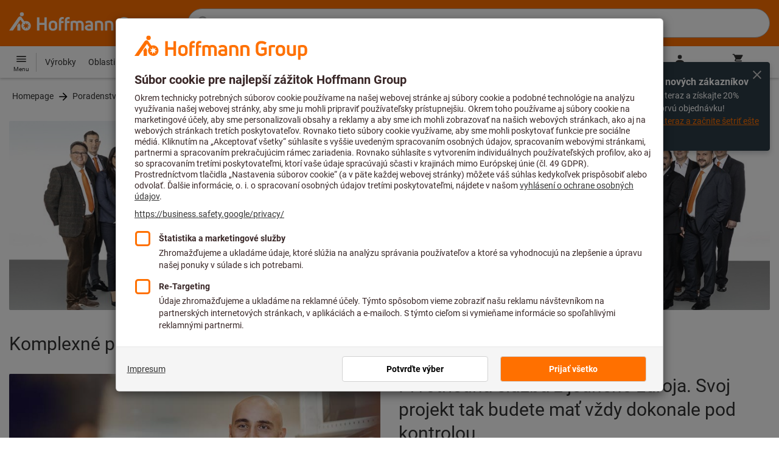

--- FILE ---
content_type: text/javascript
request_url: https://www.hoffmann-group.com/_ui/static/js-built/module/createMediaQuery-2f372bc03e.js
body_size: -92
content:
System.register([],function(t){"use strict";return{execute:function(){t("c",function(t){e[t]||(e[t]=window.matchMedia(t));return e[t]});const e={}}}});
//# sourceMappingURL=createMediaQuery.js.map
